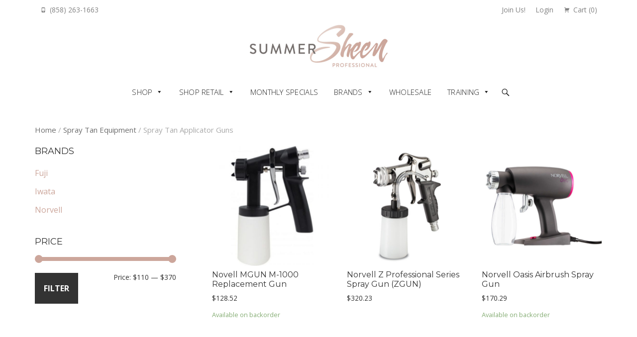

--- FILE ---
content_type: text/html; charset=UTF-8
request_url: https://www.summersheenpro.com/shop-category/spray-tan-equipment/spray-tan-applicator-guns/
body_size: 16084
content:
<!DOCTYPE html>
<html lang="en-US">
<head >
<meta charset="UTF-8" />
<meta name="viewport" content="width=device-width, initial-scale=1" />
<meta name='robots' content='index, follow, max-image-preview:large, max-snippet:-1, max-video-preview:-1' />
	<style>img:is([sizes="auto" i], [sizes^="auto," i]) { contain-intrinsic-size: 3000px 1500px }</style>
	
	<!-- This site is optimized with the Yoast SEO plugin v26.6 - https://yoast.com/wordpress/plugins/seo/ -->
	<title>Spray Tan Applicator Guns - Summer Sheen Pro</title>
	<link rel="canonical" href="https://www.summersheenpro.com/shop-category/spray-tan-equipment/spray-tan-applicator-guns/" />
	<meta property="og:locale" content="en_US" />
	<meta property="og:type" content="article" />
	<meta property="og:title" content="Spray Tan Applicator Guns - Summer Sheen Pro" />
	<meta property="og:url" content="https://www.summersheenpro.com/shop-category/spray-tan-equipment/spray-tan-applicator-guns/" />
	<meta property="og:site_name" content="Summer Sheen Pro" />
	<meta property="og:image" content="https://www.summersheenpro.com/wp-content/uploads/2018/02/summersheenpro.jpg" />
	<meta property="og:image:width" content="590" />
	<meta property="og:image:height" content="250" />
	<meta property="og:image:type" content="image/jpeg" />
	<meta name="twitter:card" content="summary_large_image" />
	<meta name="twitter:site" content="@SummerSheenTans" />
	<script type="application/ld+json" class="yoast-schema-graph">{"@context":"https://schema.org","@graph":[{"@type":"CollectionPage","@id":"https://www.summersheenpro.com/shop-category/spray-tan-equipment/spray-tan-applicator-guns/","url":"https://www.summersheenpro.com/shop-category/spray-tan-equipment/spray-tan-applicator-guns/","name":"Spray Tan Applicator Guns - Summer Sheen Pro","isPartOf":{"@id":"https://www.summersheenpro.com/#website"},"primaryImageOfPage":{"@id":"https://www.summersheenpro.com/shop-category/spray-tan-equipment/spray-tan-applicator-guns/#primaryimage"},"image":{"@id":"https://www.summersheenpro.com/shop-category/spray-tan-equipment/spray-tan-applicator-guns/#primaryimage"},"thumbnailUrl":"https://www.summersheenpro.com/wp-content/uploads/2017/04/MGUN.jpg","breadcrumb":{"@id":"https://www.summersheenpro.com/shop-category/spray-tan-equipment/spray-tan-applicator-guns/#breadcrumb"},"inLanguage":"en-US"},{"@type":"ImageObject","inLanguage":"en-US","@id":"https://www.summersheenpro.com/shop-category/spray-tan-equipment/spray-tan-applicator-guns/#primaryimage","url":"https://www.summersheenpro.com/wp-content/uploads/2017/04/MGUN.jpg","contentUrl":"https://www.summersheenpro.com/wp-content/uploads/2017/04/MGUN.jpg","width":600,"height":600,"caption":"Novell M-1000 Replacement Gun"},{"@type":"BreadcrumbList","@id":"https://www.summersheenpro.com/shop-category/spray-tan-equipment/spray-tan-applicator-guns/#breadcrumb","itemListElement":[{"@type":"ListItem","position":1,"name":"Home","item":"https://www.summersheenpro.com/"},{"@type":"ListItem","position":2,"name":"Spray Tan Equipment","item":"https://www.summersheenpro.com/shop-category/spray-tan-equipment/"},{"@type":"ListItem","position":3,"name":"Spray Tan Applicator Guns"}]},{"@type":"WebSite","@id":"https://www.summersheenpro.com/#website","url":"https://www.summersheenpro.com/","name":"Summer Sheen Pro","description":"Spray Tanning Products and Training","publisher":{"@id":"https://www.summersheenpro.com/#organization"},"potentialAction":[{"@type":"SearchAction","target":{"@type":"EntryPoint","urlTemplate":"https://www.summersheenpro.com/?s={search_term_string}"},"query-input":{"@type":"PropertyValueSpecification","valueRequired":true,"valueName":"search_term_string"}}],"inLanguage":"en-US"},{"@type":"Organization","@id":"https://www.summersheenpro.com/#organization","name":"Summer Sheen Pro","url":"https://www.summersheenpro.com/","logo":{"@type":"ImageObject","inLanguage":"en-US","@id":"https://www.summersheenpro.com/#/schema/logo/image/","url":"https://www.summersheenpro.com/wp-content/uploads/2017/05/ss-summersheen-graphic-logo.png","contentUrl":"https://www.summersheenpro.com/wp-content/uploads/2017/05/ss-summersheen-graphic-logo.png","width":600,"height":600,"caption":"Summer Sheen Pro"},"image":{"@id":"https://www.summersheenpro.com/#/schema/logo/image/"},"sameAs":["https://www.facebook.com/summersheenspraytan/","https://x.com/SummerSheenTans","https://www.instagram.com/summersheenpro/","https://www.pinterest.com/summersheen/"]}]}</script>
	<!-- / Yoast SEO plugin. -->


<link rel='dns-prefetch' href='//fonts.googleapis.com' />
<link rel="alternate" type="application/rss+xml" title="Summer Sheen Pro &raquo; Feed" href="https://www.summersheenpro.com/feed/" />
<link rel="alternate" type="application/rss+xml" title="Summer Sheen Pro &raquo; Comments Feed" href="https://www.summersheenpro.com/comments/feed/" />
<link rel="alternate" type="application/rss+xml" title="Summer Sheen Pro &raquo; Spray Tan Applicator Guns Category Feed" href="https://www.summersheenpro.com/shop-category/spray-tan-equipment/spray-tan-applicator-guns/feed/" />
<script>
window._wpemojiSettings = {"baseUrl":"https:\/\/s.w.org\/images\/core\/emoji\/16.0.1\/72x72\/","ext":".png","svgUrl":"https:\/\/s.w.org\/images\/core\/emoji\/16.0.1\/svg\/","svgExt":".svg","source":{"concatemoji":"https:\/\/www.summersheenpro.com\/wp-includes\/js\/wp-emoji-release.min.js?ver=6.8.3"}};
/*! This file is auto-generated */
!function(s,n){var o,i,e;function c(e){try{var t={supportTests:e,timestamp:(new Date).valueOf()};sessionStorage.setItem(o,JSON.stringify(t))}catch(e){}}function p(e,t,n){e.clearRect(0,0,e.canvas.width,e.canvas.height),e.fillText(t,0,0);var t=new Uint32Array(e.getImageData(0,0,e.canvas.width,e.canvas.height).data),a=(e.clearRect(0,0,e.canvas.width,e.canvas.height),e.fillText(n,0,0),new Uint32Array(e.getImageData(0,0,e.canvas.width,e.canvas.height).data));return t.every(function(e,t){return e===a[t]})}function u(e,t){e.clearRect(0,0,e.canvas.width,e.canvas.height),e.fillText(t,0,0);for(var n=e.getImageData(16,16,1,1),a=0;a<n.data.length;a++)if(0!==n.data[a])return!1;return!0}function f(e,t,n,a){switch(t){case"flag":return n(e,"\ud83c\udff3\ufe0f\u200d\u26a7\ufe0f","\ud83c\udff3\ufe0f\u200b\u26a7\ufe0f")?!1:!n(e,"\ud83c\udde8\ud83c\uddf6","\ud83c\udde8\u200b\ud83c\uddf6")&&!n(e,"\ud83c\udff4\udb40\udc67\udb40\udc62\udb40\udc65\udb40\udc6e\udb40\udc67\udb40\udc7f","\ud83c\udff4\u200b\udb40\udc67\u200b\udb40\udc62\u200b\udb40\udc65\u200b\udb40\udc6e\u200b\udb40\udc67\u200b\udb40\udc7f");case"emoji":return!a(e,"\ud83e\udedf")}return!1}function g(e,t,n,a){var r="undefined"!=typeof WorkerGlobalScope&&self instanceof WorkerGlobalScope?new OffscreenCanvas(300,150):s.createElement("canvas"),o=r.getContext("2d",{willReadFrequently:!0}),i=(o.textBaseline="top",o.font="600 32px Arial",{});return e.forEach(function(e){i[e]=t(o,e,n,a)}),i}function t(e){var t=s.createElement("script");t.src=e,t.defer=!0,s.head.appendChild(t)}"undefined"!=typeof Promise&&(o="wpEmojiSettingsSupports",i=["flag","emoji"],n.supports={everything:!0,everythingExceptFlag:!0},e=new Promise(function(e){s.addEventListener("DOMContentLoaded",e,{once:!0})}),new Promise(function(t){var n=function(){try{var e=JSON.parse(sessionStorage.getItem(o));if("object"==typeof e&&"number"==typeof e.timestamp&&(new Date).valueOf()<e.timestamp+604800&&"object"==typeof e.supportTests)return e.supportTests}catch(e){}return null}();if(!n){if("undefined"!=typeof Worker&&"undefined"!=typeof OffscreenCanvas&&"undefined"!=typeof URL&&URL.createObjectURL&&"undefined"!=typeof Blob)try{var e="postMessage("+g.toString()+"("+[JSON.stringify(i),f.toString(),p.toString(),u.toString()].join(",")+"));",a=new Blob([e],{type:"text/javascript"}),r=new Worker(URL.createObjectURL(a),{name:"wpTestEmojiSupports"});return void(r.onmessage=function(e){c(n=e.data),r.terminate(),t(n)})}catch(e){}c(n=g(i,f,p,u))}t(n)}).then(function(e){for(var t in e)n.supports[t]=e[t],n.supports.everything=n.supports.everything&&n.supports[t],"flag"!==t&&(n.supports.everythingExceptFlag=n.supports.everythingExceptFlag&&n.supports[t]);n.supports.everythingExceptFlag=n.supports.everythingExceptFlag&&!n.supports.flag,n.DOMReady=!1,n.readyCallback=function(){n.DOMReady=!0}}).then(function(){return e}).then(function(){var e;n.supports.everything||(n.readyCallback(),(e=n.source||{}).concatemoji?t(e.concatemoji):e.wpemoji&&e.twemoji&&(t(e.twemoji),t(e.wpemoji)))}))}((window,document),window._wpemojiSettings);
</script>
<link rel='stylesheet' id='acfwf-wc-cart-block-integration-css' href='https://www.summersheenpro.com/wp-content/plugins/advanced-coupons-for-woocommerce-free/dist/assets/index-467dde24.css?ver=1765948970' type='text/css' media='all' />
<link rel='stylesheet' id='acfwf-wc-checkout-block-integration-css' href='https://www.summersheenpro.com/wp-content/plugins/advanced-coupons-for-woocommerce-free/dist/assets/index-2a7d8588.css?ver=1765948970' type='text/css' media='all' />
<link rel='stylesheet' id='summersheen-pro-css' href='https://www.summersheenpro.com/wp-content/themes/summersheenpro/style.css?ver=1.0.0' type='text/css' media='all' />
<style id='summersheen-pro-inline-css' type='text/css'>


		a,
		.entry-title a:focus,
		.entry-title a:hover,
		.genesis-nav-menu a:focus,
		.genesis-nav-menu a:hover,
		.genesis-nav-menu .current-menu-item > a,
		.genesis-nav-menu .sub-menu .current-menu-item > a:focus,
		.genesis-nav-menu .sub-menu .current-menu-item > a:hover,
		.menu-toggle:focus,
		.menu-toggle:hover,
		.sub-menu-toggle:focus,
		.sub-menu-toggle:hover {
			color: #cca69b;
		}

		

		button:focus,
		button:hover,
		input[type="button"]:focus,
		input[type="button"]:hover,
		input[type="reset"]:focus,
		input[type="reset"]:hover,
		input[type="submit"]:focus,
		input[type="submit"]:hover,
		input[type="reset"]:focus,
		input[type="reset"]:hover,
		input[type="submit"]:focus,
		input[type="submit"]:hover,
		.archive-pagination li a:focus,
		.archive-pagination li a:hover,
		.archive-pagination .active a,
		.button:focus,
		.button:hover,
		.sidebar .enews-widget input[type="submit"] {
			background-color: #cca69b;
			color: #ffffff;
		}
		
</style>
<style id='wp-emoji-styles-inline-css' type='text/css'>

	img.wp-smiley, img.emoji {
		display: inline !important;
		border: none !important;
		box-shadow: none !important;
		height: 1em !important;
		width: 1em !important;
		margin: 0 0.07em !important;
		vertical-align: -0.1em !important;
		background: none !important;
		padding: 0 !important;
	}
</style>
<link rel='stylesheet' id='wp-block-library-css' href='https://www.summersheenpro.com/wp-includes/css/dist/block-library/style.min.css?ver=6.8.3' type='text/css' media='all' />
<style id='classic-theme-styles-inline-css' type='text/css'>
/*! This file is auto-generated */
.wp-block-button__link{color:#fff;background-color:#32373c;border-radius:9999px;box-shadow:none;text-decoration:none;padding:calc(.667em + 2px) calc(1.333em + 2px);font-size:1.125em}.wp-block-file__button{background:#32373c;color:#fff;text-decoration:none}
</style>
<link rel='stylesheet' id='acfw-blocks-frontend-css' href='https://www.summersheenpro.com/wp-content/plugins/advanced-coupons-for-woocommerce-free/css/acfw-blocks-frontend.css?ver=4.7.0' type='text/css' media='all' />
<style id='global-styles-inline-css' type='text/css'>
:root{--wp--preset--aspect-ratio--square: 1;--wp--preset--aspect-ratio--4-3: 4/3;--wp--preset--aspect-ratio--3-4: 3/4;--wp--preset--aspect-ratio--3-2: 3/2;--wp--preset--aspect-ratio--2-3: 2/3;--wp--preset--aspect-ratio--16-9: 16/9;--wp--preset--aspect-ratio--9-16: 9/16;--wp--preset--color--black: #000000;--wp--preset--color--cyan-bluish-gray: #abb8c3;--wp--preset--color--white: #ffffff;--wp--preset--color--pale-pink: #f78da7;--wp--preset--color--vivid-red: #cf2e2e;--wp--preset--color--luminous-vivid-orange: #ff6900;--wp--preset--color--luminous-vivid-amber: #fcb900;--wp--preset--color--light-green-cyan: #7bdcb5;--wp--preset--color--vivid-green-cyan: #00d084;--wp--preset--color--pale-cyan-blue: #8ed1fc;--wp--preset--color--vivid-cyan-blue: #0693e3;--wp--preset--color--vivid-purple: #9b51e0;--wp--preset--gradient--vivid-cyan-blue-to-vivid-purple: linear-gradient(135deg,rgba(6,147,227,1) 0%,rgb(155,81,224) 100%);--wp--preset--gradient--light-green-cyan-to-vivid-green-cyan: linear-gradient(135deg,rgb(122,220,180) 0%,rgb(0,208,130) 100%);--wp--preset--gradient--luminous-vivid-amber-to-luminous-vivid-orange: linear-gradient(135deg,rgba(252,185,0,1) 0%,rgba(255,105,0,1) 100%);--wp--preset--gradient--luminous-vivid-orange-to-vivid-red: linear-gradient(135deg,rgba(255,105,0,1) 0%,rgb(207,46,46) 100%);--wp--preset--gradient--very-light-gray-to-cyan-bluish-gray: linear-gradient(135deg,rgb(238,238,238) 0%,rgb(169,184,195) 100%);--wp--preset--gradient--cool-to-warm-spectrum: linear-gradient(135deg,rgb(74,234,220) 0%,rgb(151,120,209) 20%,rgb(207,42,186) 40%,rgb(238,44,130) 60%,rgb(251,105,98) 80%,rgb(254,248,76) 100%);--wp--preset--gradient--blush-light-purple: linear-gradient(135deg,rgb(255,206,236) 0%,rgb(152,150,240) 100%);--wp--preset--gradient--blush-bordeaux: linear-gradient(135deg,rgb(254,205,165) 0%,rgb(254,45,45) 50%,rgb(107,0,62) 100%);--wp--preset--gradient--luminous-dusk: linear-gradient(135deg,rgb(255,203,112) 0%,rgb(199,81,192) 50%,rgb(65,88,208) 100%);--wp--preset--gradient--pale-ocean: linear-gradient(135deg,rgb(255,245,203) 0%,rgb(182,227,212) 50%,rgb(51,167,181) 100%);--wp--preset--gradient--electric-grass: linear-gradient(135deg,rgb(202,248,128) 0%,rgb(113,206,126) 100%);--wp--preset--gradient--midnight: linear-gradient(135deg,rgb(2,3,129) 0%,rgb(40,116,252) 100%);--wp--preset--font-size--small: 13px;--wp--preset--font-size--medium: 20px;--wp--preset--font-size--large: 36px;--wp--preset--font-size--x-large: 42px;--wp--preset--spacing--20: 0.44rem;--wp--preset--spacing--30: 0.67rem;--wp--preset--spacing--40: 1rem;--wp--preset--spacing--50: 1.5rem;--wp--preset--spacing--60: 2.25rem;--wp--preset--spacing--70: 3.38rem;--wp--preset--spacing--80: 5.06rem;--wp--preset--shadow--natural: 6px 6px 9px rgba(0, 0, 0, 0.2);--wp--preset--shadow--deep: 12px 12px 50px rgba(0, 0, 0, 0.4);--wp--preset--shadow--sharp: 6px 6px 0px rgba(0, 0, 0, 0.2);--wp--preset--shadow--outlined: 6px 6px 0px -3px rgba(255, 255, 255, 1), 6px 6px rgba(0, 0, 0, 1);--wp--preset--shadow--crisp: 6px 6px 0px rgba(0, 0, 0, 1);}:where(.is-layout-flex){gap: 0.5em;}:where(.is-layout-grid){gap: 0.5em;}body .is-layout-flex{display: flex;}.is-layout-flex{flex-wrap: wrap;align-items: center;}.is-layout-flex > :is(*, div){margin: 0;}body .is-layout-grid{display: grid;}.is-layout-grid > :is(*, div){margin: 0;}:where(.wp-block-columns.is-layout-flex){gap: 2em;}:where(.wp-block-columns.is-layout-grid){gap: 2em;}:where(.wp-block-post-template.is-layout-flex){gap: 1.25em;}:where(.wp-block-post-template.is-layout-grid){gap: 1.25em;}.has-black-color{color: var(--wp--preset--color--black) !important;}.has-cyan-bluish-gray-color{color: var(--wp--preset--color--cyan-bluish-gray) !important;}.has-white-color{color: var(--wp--preset--color--white) !important;}.has-pale-pink-color{color: var(--wp--preset--color--pale-pink) !important;}.has-vivid-red-color{color: var(--wp--preset--color--vivid-red) !important;}.has-luminous-vivid-orange-color{color: var(--wp--preset--color--luminous-vivid-orange) !important;}.has-luminous-vivid-amber-color{color: var(--wp--preset--color--luminous-vivid-amber) !important;}.has-light-green-cyan-color{color: var(--wp--preset--color--light-green-cyan) !important;}.has-vivid-green-cyan-color{color: var(--wp--preset--color--vivid-green-cyan) !important;}.has-pale-cyan-blue-color{color: var(--wp--preset--color--pale-cyan-blue) !important;}.has-vivid-cyan-blue-color{color: var(--wp--preset--color--vivid-cyan-blue) !important;}.has-vivid-purple-color{color: var(--wp--preset--color--vivid-purple) !important;}.has-black-background-color{background-color: var(--wp--preset--color--black) !important;}.has-cyan-bluish-gray-background-color{background-color: var(--wp--preset--color--cyan-bluish-gray) !important;}.has-white-background-color{background-color: var(--wp--preset--color--white) !important;}.has-pale-pink-background-color{background-color: var(--wp--preset--color--pale-pink) !important;}.has-vivid-red-background-color{background-color: var(--wp--preset--color--vivid-red) !important;}.has-luminous-vivid-orange-background-color{background-color: var(--wp--preset--color--luminous-vivid-orange) !important;}.has-luminous-vivid-amber-background-color{background-color: var(--wp--preset--color--luminous-vivid-amber) !important;}.has-light-green-cyan-background-color{background-color: var(--wp--preset--color--light-green-cyan) !important;}.has-vivid-green-cyan-background-color{background-color: var(--wp--preset--color--vivid-green-cyan) !important;}.has-pale-cyan-blue-background-color{background-color: var(--wp--preset--color--pale-cyan-blue) !important;}.has-vivid-cyan-blue-background-color{background-color: var(--wp--preset--color--vivid-cyan-blue) !important;}.has-vivid-purple-background-color{background-color: var(--wp--preset--color--vivid-purple) !important;}.has-black-border-color{border-color: var(--wp--preset--color--black) !important;}.has-cyan-bluish-gray-border-color{border-color: var(--wp--preset--color--cyan-bluish-gray) !important;}.has-white-border-color{border-color: var(--wp--preset--color--white) !important;}.has-pale-pink-border-color{border-color: var(--wp--preset--color--pale-pink) !important;}.has-vivid-red-border-color{border-color: var(--wp--preset--color--vivid-red) !important;}.has-luminous-vivid-orange-border-color{border-color: var(--wp--preset--color--luminous-vivid-orange) !important;}.has-luminous-vivid-amber-border-color{border-color: var(--wp--preset--color--luminous-vivid-amber) !important;}.has-light-green-cyan-border-color{border-color: var(--wp--preset--color--light-green-cyan) !important;}.has-vivid-green-cyan-border-color{border-color: var(--wp--preset--color--vivid-green-cyan) !important;}.has-pale-cyan-blue-border-color{border-color: var(--wp--preset--color--pale-cyan-blue) !important;}.has-vivid-cyan-blue-border-color{border-color: var(--wp--preset--color--vivid-cyan-blue) !important;}.has-vivid-purple-border-color{border-color: var(--wp--preset--color--vivid-purple) !important;}.has-vivid-cyan-blue-to-vivid-purple-gradient-background{background: var(--wp--preset--gradient--vivid-cyan-blue-to-vivid-purple) !important;}.has-light-green-cyan-to-vivid-green-cyan-gradient-background{background: var(--wp--preset--gradient--light-green-cyan-to-vivid-green-cyan) !important;}.has-luminous-vivid-amber-to-luminous-vivid-orange-gradient-background{background: var(--wp--preset--gradient--luminous-vivid-amber-to-luminous-vivid-orange) !important;}.has-luminous-vivid-orange-to-vivid-red-gradient-background{background: var(--wp--preset--gradient--luminous-vivid-orange-to-vivid-red) !important;}.has-very-light-gray-to-cyan-bluish-gray-gradient-background{background: var(--wp--preset--gradient--very-light-gray-to-cyan-bluish-gray) !important;}.has-cool-to-warm-spectrum-gradient-background{background: var(--wp--preset--gradient--cool-to-warm-spectrum) !important;}.has-blush-light-purple-gradient-background{background: var(--wp--preset--gradient--blush-light-purple) !important;}.has-blush-bordeaux-gradient-background{background: var(--wp--preset--gradient--blush-bordeaux) !important;}.has-luminous-dusk-gradient-background{background: var(--wp--preset--gradient--luminous-dusk) !important;}.has-pale-ocean-gradient-background{background: var(--wp--preset--gradient--pale-ocean) !important;}.has-electric-grass-gradient-background{background: var(--wp--preset--gradient--electric-grass) !important;}.has-midnight-gradient-background{background: var(--wp--preset--gradient--midnight) !important;}.has-small-font-size{font-size: var(--wp--preset--font-size--small) !important;}.has-medium-font-size{font-size: var(--wp--preset--font-size--medium) !important;}.has-large-font-size{font-size: var(--wp--preset--font-size--large) !important;}.has-x-large-font-size{font-size: var(--wp--preset--font-size--x-large) !important;}
:where(.wp-block-post-template.is-layout-flex){gap: 1.25em;}:where(.wp-block-post-template.is-layout-grid){gap: 1.25em;}
:where(.wp-block-columns.is-layout-flex){gap: 2em;}:where(.wp-block-columns.is-layout-grid){gap: 2em;}
:root :where(.wp-block-pullquote){font-size: 1.5em;line-height: 1.6;}
</style>
<link rel='stylesheet' id='pac-styles-css' href='https://www.summersheenpro.com/wp-content/plugins/woocommerce-product-archive-customiser/assets/css/pac.css?ver=6.8.3' type='text/css' media='all' />
<link rel='stylesheet' id='pac-layout-styles-css' href='https://www.summersheenpro.com/wp-content/plugins/woocommerce-product-archive-customiser/assets/css/layout.css?ver=6.8.3' type='text/css' media='only screen and (min-width: 1200px)' />
<link rel='stylesheet' id='woocommerce-layout-css' href='https://www.summersheenpro.com/wp-content/plugins/woocommerce/assets/css/woocommerce-layout.css?ver=10.4.3' type='text/css' media='all' />
<link rel='stylesheet' id='woocommerce-smallscreen-css' href='https://www.summersheenpro.com/wp-content/plugins/woocommerce/assets/css/woocommerce-smallscreen.css?ver=10.4.3' type='text/css' media='only screen and (max-width: 1200px)' />
<link rel='stylesheet' id='woocommerce-general-css' href='https://www.summersheenpro.com/wp-content/plugins/woocommerce/assets/css/woocommerce.css?ver=10.4.3' type='text/css' media='all' />
<link rel='stylesheet' id='summersheen-pro-woocommerce-styles-css' href='https://www.summersheenpro.com/wp-content/themes/summersheenpro/lib/woocommerce/summersheen-pro-woocommerce.css?ver=1.0.0' type='text/css' media='screen' />
<style id='summersheen-pro-woocommerce-styles-inline-css' type='text/css'>


		.woocommerce div.product p.price,
		.woocommerce div.product span.price,
		.woocommerce div.product .woocommerce-tabs ul.tabs li a:hover,
		.woocommerce div.product .woocommerce-tabs ul.tabs li a:focus,
		.woocommerce ul.products li.product h3:hover,
		.woocommerce ul.products li.product .price,
		.woocommerce .woocommerce-breadcrumb a:hover,
		.woocommerce .woocommerce-breadcrumb a:focus,
		.woocommerce .widget_layered_nav ul li.chosen a::before,
		.woocommerce .widget_layered_nav_filters ul li a::before,
		.woocommerce .widget_rating_filter ul li.chosen a::before {
			color: #cca69b;
		}

	
		.woocommerce a.button:hover,
		.woocommerce a.button:focus,
		.woocommerce a.button.alt:hover,
		.woocommerce a.button.alt:focus,
		.woocommerce button.button:hover,
		.woocommerce button.button:focus,
		.woocommerce button.button.alt:hover,
		.woocommerce button.button.alt:focus,
		.woocommerce input.button:hover,
		.woocommerce input.button:focus,
		.woocommerce input.button.alt:hover,
		.woocommerce input.button.alt:focus,
		.woocommerce input[type="submit"]:hover,
		.woocommerce input[type="submit"]:focus,
		.woocommerce span.onsale,
		.woocommerce #respond input#submit:hover,
		.woocommerce #respond input#submit:focus,
		.woocommerce #respond input#submit.alt:hover,
		.woocommerce #respond input#submit.alt:focus,
		.woocommerce.widget_price_filter .ui-slider .ui-slider-handle,
		.woocommerce.widget_price_filter .ui-slider .ui-slider-range {
			background-color: #cca69b;
			color: #ffffff;
		}

		.woocommerce-error,
		.woocommerce-info,
		.woocommerce-message {
			border-top-color: #cca69b;
		}

		.woocommerce-error::before,
		.woocommerce-info::before,
		.woocommerce-message::before {
			color: #cca69b;
		}

	
</style>
<style id='woocommerce-inline-inline-css' type='text/css'>
.woocommerce form .form-row .required { visibility: visible; }
</style>
<link rel='stylesheet' id='wp-components-css' href='https://www.summersheenpro.com/wp-includes/css/dist/components/style.min.css?ver=6.8.3' type='text/css' media='all' />
<link rel='stylesheet' id='godaddy-styles-css' href='https://www.summersheenpro.com/wp-content/mu-plugins/vendor/wpex/godaddy-launch/includes/Dependencies/GoDaddy/Styles/build/latest.css?ver=2.0.2' type='text/css' media='all' />
<link rel='stylesheet' id='megamenu-css' href='https://www.summersheenpro.com/wp-content/uploads/maxmegamenu/style.css?ver=4c1fd9' type='text/css' media='all' />
<link rel='stylesheet' id='dashicons-css' href='https://www.summersheenpro.com/wp-includes/css/dashicons.min.css?ver=6.8.3' type='text/css' media='all' />
<link rel='stylesheet' id='megamenu-google-fonts-css' href='//fonts.googleapis.com/css?family=Open+Sans%3A400%2C700&#038;ver=6.8.3' type='text/css' media='all' />
<link rel='stylesheet' id='megamenu-fontawesome-css' href='https://www.summersheenpro.com/wp-content/plugins/megamenu-pro/icons/fontawesome/css/font-awesome.min.css?ver=1.6.2.1' type='text/css' media='all' />
<link rel='stylesheet' id='megamenu-genericons-css' href='https://www.summersheenpro.com/wp-content/plugins/megamenu-pro/icons/genericons/genericons/genericons.css?ver=1.6.2.1' type='text/css' media='all' />
<link rel='stylesheet' id='testimonial-rotator-style-css' href='https://www.summersheenpro.com/wp-content/plugins/testimonial-rotator/testimonial-rotator-style.css?ver=6.8.3' type='text/css' media='all' />
<style id='testimonial-rotator-style-inline-css' type='text/css'>
.testimonial_rotator.template-longform .testimonial_rotator_img,
.testimonial_rotator.template-longform .testimonial_rotator_img img {
width: 100px;
height: 100px;
}

.testimonial_rotator.template-longform .testimonial_rotator_author_info p {
    line-height: 1.6em;
}

.testimonial_rotator_nav .fa {
    font-size: 30px;
    font-size: 3rem;
}

.text.testimonial_rotator_description {
    margin: 0 16px;
}
</style>
<link rel='stylesheet' id='summersheen-pro-fonts-css' href='//fonts.googleapis.com/css?family=Montserrat%7COpen+Sans%3A300%2C400%2C600&#038;ver=1.0.0' type='text/css' media='all' />
<link rel='stylesheet' id='simple-social-icons-font-css' href='https://www.summersheenpro.com/wp-content/plugins/simple-social-icons/css/style.css?ver=4.0.0' type='text/css' media='all' />
<link rel='stylesheet' id='subscribe-forms-css-css' href='https://www.summersheenpro.com/wp-content/plugins/easy-social-share-buttons3/assets/modules/subscribe-forms.min.css?ver=10.8' type='text/css' media='all' />
<link rel='stylesheet' id='click2tweet-css-css' href='https://www.summersheenpro.com/wp-content/plugins/easy-social-share-buttons3/assets/modules/click-to-tweet.min.css?ver=10.8' type='text/css' media='all' />
<link rel='stylesheet' id='easy-social-share-buttons-css' href='https://www.summersheenpro.com/wp-content/plugins/easy-social-share-buttons3/assets/css/easy-social-share-buttons.min.css?ver=10.8' type='text/css' media='all' />
<style id='easy-social-share-buttons-inline-css' type='text/css'>
.essb_links .essb_link_mastodon { --essb-network: #6364ff;}
</style>
<link rel='stylesheet' id='select2-css' href='https://www.summersheenpro.com/wp-content/plugins/woocommerce/assets/css/select2.css?ver=10.4.3' type='text/css' media='all' />
<link rel='stylesheet' id='wwlc_RegistrationForm_css-css' href='https://www.summersheenpro.com/wp-content/plugins/woocommerce-wholesale-lead-capture/css/RegistrationForm.css?ver=2.0.2.1' type='text/css' media='all' />
<script src="https://www.summersheenpro.com/wp-includes/js/jquery/jquery.min.js?ver=3.7.1" id="jquery-core-js"></script>
<script src="https://www.summersheenpro.com/wp-includes/js/jquery/jquery-migrate.min.js?ver=3.4.1" id="jquery-migrate-js"></script>
<script src="https://www.summersheenpro.com/wp-content/plugins/woocommerce/assets/js/jquery-blockui/jquery.blockUI.min.js?ver=2.7.0-wc.10.4.3" id="wc-jquery-blockui-js" defer data-wp-strategy="defer"></script>
<script src="https://www.summersheenpro.com/wp-content/plugins/woocommerce/assets/js/js-cookie/js.cookie.min.js?ver=2.1.4-wc.10.4.3" id="wc-js-cookie-js" defer data-wp-strategy="defer"></script>
<script id="woocommerce-js-extra">
var woocommerce_params = {"ajax_url":"\/wp-admin\/admin-ajax.php","wc_ajax_url":"\/?wc-ajax=%%endpoint%%","i18n_password_show":"Show password","i18n_password_hide":"Hide password"};
</script>
<script src="https://www.summersheenpro.com/wp-content/plugins/woocommerce/assets/js/frontend/woocommerce.min.js?ver=10.4.3" id="woocommerce-js" defer data-wp-strategy="defer"></script>
<script src="https://www.summersheenpro.com/wp-content/plugins/testimonial-rotator/js/jquery.cycletwo.js?ver=6.8.3" id="cycletwo-js"></script>
<script src="https://www.summersheenpro.com/wp-content/plugins/testimonial-rotator/js/jquery.cycletwo.addons.js?ver=6.8.3" id="cycletwo-addons-js"></script>
<link rel="https://api.w.org/" href="https://www.summersheenpro.com/wp-json/" /><link rel="alternate" title="JSON" type="application/json" href="https://www.summersheenpro.com/wp-json/wp/v2/product_cat/180" /><link rel="EditURI" type="application/rsd+xml" title="RSD" href="https://www.summersheenpro.com/xmlrpc.php?rsd" />
<meta name="wwp" content="yes" /><link rel="pingback" href="https://www.summersheenpro.com/xmlrpc.php" />
<style type="text/css">.site-title a { background: url(https://www.summersheenpro.com/wp-content/uploads/2018/02/summersheenpro.jpg) no-repeat !important; }</style>
	<noscript><style>.woocommerce-product-gallery{ opacity: 1 !important; }</style></noscript>
	<style type="text/css" id="custom-background-css">
body.custom-background { background-color: #ffffff; }
</style>
	<link rel="modulepreload" href="https://www.summersheenpro.com/wp-content/plugins/advanced-coupons-for-woocommerce-free/dist/common/NoticesPlugin.4b31c3cc.js"  /><link rel="modulepreload" href="https://www.summersheenpro.com/wp-content/plugins/advanced-coupons-for-woocommerce-free/dist/common/NoticesPlugin.4b31c3cc.js"  /><link rel="icon" href="https://www.summersheenpro.com/wp-content/uploads/2018/02/cropped-summersheenpro-favicon-32x32.png" sizes="32x32" />
<link rel="icon" href="https://www.summersheenpro.com/wp-content/uploads/2018/02/cropped-summersheenpro-favicon-192x192.png" sizes="192x192" />
<link rel="apple-touch-icon" href="https://www.summersheenpro.com/wp-content/uploads/2018/02/cropped-summersheenpro-favicon-180x180.png" />
<meta name="msapplication-TileImage" content="https://www.summersheenpro.com/wp-content/uploads/2018/02/cropped-summersheenpro-favicon-270x270.png" />
		<style type="text/css" id="wp-custom-css">
			/*
You can add your own CSS here.

Click the help icon above to learn more.
*/

.entry-title {
    font-size: 28px;
    font-size: 2.8rem;
    text-align: center;
}

.woocommerce-product-rating {
    text-align: center;
}

.woocommerce .woocommerce-product-rating .star-rating {
    float: none;
    display: inline-block;
    color: #e6ba55;
}

.woocommerce div.product p.price {
    color: #000;
    text-align: center;
    font-weight: bold;
}

.summary tbody {
    border-bottom-width: 0;
}

.woocommerce-variation {
    text-align: center;
}

.woocommerce-variation-add-to-cart {
    text-align: center;
}

.woocommerce div.product form.cart div.quantity, .woocommerce div.product form.cart .button {
    float: none;
    display: inline-block;
}

.woocommerce div.product form.cart {
    padding-bottom: 2em;
    border-bottom: 1px solid #ccc;
}

body > div {
    font-size: 16px;
    font-size: 1.6rem;
}

.woocommerce div.product form.cart .button {
    vertical-align: top;
}

.woocommerce div.product form.cart .variations td.label {
    text-align: right;
}

.woocommerce input.button, .woocommerce .button {
	margin: 8px 8px 8px 0;
}

/* overwrite apple pay stylesheet */

.single-product div.product form.cart .quantity {
	width: auto;
}

.single-product div.product form.cart .quantity input {
	width: 70px;
}

.single-product div.product form.cart .quantity~.button {
	width: auto;
}

/* add margins to buttons on Orders page */

.woocommerce-orders .woocommerce-button.button {
    margin: 8px;
}

/* fix error and animation for shop as customer plugin */
.cxsac-switched-bar-holder {
    -webkit-animation: none;
}

.cxsac-switched-bar-main-text .avatar {
    float: none;
}

/* remove broken pay now button from 'shop as customer' plugin */
.cxsac-frontend .cxsac-button-block input#cxsac_checkout_action_pay_now {
    display: none !important;
}

/* align login form on my account page */
.woocommerce-account .entry-content .woocommerce h2 {
    text-align: center;
}

/* change how my-account menu is displayed under 600px */
@media only screen and (max-width: 600px) {
    .woocommerce-account .woocommerce-MyAccount-navigation ul li {
        display: block;
        margin: 12px 0;
    }
}

/* remove 'log in' and 'lost password' links from wholesale registration form */

#wwlc-registration-form a#log-in, #wwlc-registration-form a#lost-password, #wwlc-login-form .register_link {
    display: none;
}

.ssp-wholesale-form .fl-tabs-label {
    width: 50%;
    text-align: center;
    text-transform: uppercase;
}

@media (max-width: 768px) {
    .ssp-wholesale-form .fl-tabs-label {
        width: 100%;
    }    
}


/* style the wholesale registration form */

.ssp-wholesale-form, .width800 {
    max-width: 800px;
    margin: auto;
}

.ssp-wholesale-form .fl-tabs-label.fl-tab-active {
    font-weight: bold;
}

.ssp-wholesale-form p {
    max-width: 600px;
    margin-left: auto;
    margin-right: auto;
}

.ssp-wholesale-form #wwlc-registration-form, #wwlc-login-form, .woocommerce form.login {
    max-width: 600px;
    margin: auto;
}

.ssp-wholesale-form .fl-tabs-panel-content {
    margin-top: 20px;
}

#wwlc-logout {
    text-align: center;
    padding: 64px 24px;
}

/* Woocommerce store notice */

.woocommerce-store-notice, p.demo_store, .admin-bar p.demo_store {
	position: relative;
	top: 0;
	padding: 1em;
	font-size: 0.8em;
}

.woocommerce-store-notice__dismiss-link {
	padding: 0 1em;
}
		</style>
		<style type="text/css">/** Mega Menu CSS: fs **/</style>
</head>
<body class="archive tax-product_cat term-spray-tan-applicator-guns term-180 custom-background wp-theme-genesis wp-child-theme-summersheenpro theme-genesis wc-pac-hide-sale-flash wc-pac-hide-product-count wc-pac-hide-product-sorting wc-pac-hide-add-to-cart woocommerce woocommerce-page woocommerce-no-js mega-menu-secondary mega-menu-primary custom-header header-image header-full-width sidebar-content genesis-breadcrumbs-visible genesis-footer-widgets-visible essb-10.8 product-columns-3"><div class="site-container"><ul class="genesis-skip-link"><li><a href="#genesis-nav-primary" class="screen-reader-shortcut"> Skip to primary navigation</a></li><li><a href="#genesis-content" class="screen-reader-shortcut"> Skip to main content</a></li><li><a href="#genesis-sidebar-primary" class="screen-reader-shortcut"> Skip to primary sidebar</a></li><li><a href="#genesis-footer-widgets" class="screen-reader-shortcut"> Skip to footer</a></li></ul><nav class="nav-secondary" aria-label="Secondary"><div class="wrap"><div id="mega-menu-wrap-secondary" class="mega-menu-wrap"><div class="mega-menu-toggle"><div class="mega-toggle-blocks-left"><div class='mega-toggle-block mega-icon-block mega-toggle-block-1' id='mega-toggle-block-1'><a class="mega-icon" href="/my-account/"></a></div><div class='mega-toggle-block mega-html-block mega-toggle-block-2' id='mega-toggle-block-2'><a href="/my-account">Account</a></div></div><div class="mega-toggle-blocks-center"></div><div class="mega-toggle-blocks-right"><div class='mega-toggle-block mega-html-block mega-toggle-block-3' id='mega-toggle-block-3'><a href="/cart">Cart</a></div><div class='mega-toggle-block mega-icon-block mega-toggle-block-4' id='mega-toggle-block-4'><a class="mega-icon" href="/cart/"></a></div></div></div><ul id="mega-menu-secondary" class="mega-menu max-mega-menu mega-menu-horizontal mega-no-js" data-event="hover_intent" data-effect="fade_up" data-effect-speed="200" data-effect-mobile="disabled" data-effect-speed-mobile="0" data-mobile-force-width="false" data-second-click="go" data-document-click="collapse" data-vertical-behaviour="standard" data-breakpoint="600" data-unbind="true" data-mobile-state="collapse_all" data-mobile-direction="vertical" data-hover-intent-timeout="300" data-hover-intent-interval="100"><li class="mega-menu-item mega-menu-item-type-custom mega-menu-item-object-custom mega-menu-megamenu mega-align-bottom-left mega-menu-megamenu mega-has-icon mega-icon-left mega-item-align-float-left mega-hide-on-mobile mega-menu-item-1480" id="mega-menu-item-1480"><a class="genericon-phone mega-menu-link" href="tel:18582631663" tabindex="0">(858) 263-1663</a></li><li class="mega-alignright mega-menu-item mega-menu-item-type-post_type mega-menu-item-object-page mega-align-bottom-left mega-menu-flyout mega-has-icon mega-icon-left mega-menu-item-3172" id="mega-menu-item-3172"><a class="genericon-cart mega-menu-link" href="https://www.summersheenpro.com/cart/" tabindex="0">Cart (<span class='mega-menu-woo-cart-count'>0</span>)</a></li><li class="mega-alignright mega-mobile-alignleft mega-menu-item mega-menu-item-type-post_type mega-menu-item-object-page mega-align-bottom-left mega-menu-flyout mega-menu-item-5675" id="mega-menu-item-5675"><a class="mega-menu-link" href="https://www.summersheenpro.com/login/" tabindex="0">Login</a></li><li class="mega-alignright mega-mobile-alignleft mega-menu-item mega-menu-item-type-post_type mega-menu-item-object-page mega-align-bottom-left mega-menu-flyout mega-menu-item-5676" id="mega-menu-item-5676"><a class="mega-menu-link" href="https://www.summersheenpro.com/wholesale/" tabindex="0">Join Us!</a></li></ul></div></div></nav><header class="site-header"><div class="wrap"><div class="title-area"><p class="site-title"><a href="https://www.summersheenpro.com/">Summer Sheen Pro</a></p><p class="site-description">Spray Tanning Products and Training</p></div></div></header><nav class="nav-primary" aria-label="Main" id="genesis-nav-primary"><div class="wrap"><div id="mega-menu-wrap-primary" class="mega-menu-wrap"><div class="mega-menu-toggle"><div class="mega-toggle-blocks-left"></div><div class="mega-toggle-blocks-center"><div class='mega-toggle-block mega-menu-toggle-block mega-toggle-block-1' id='mega-toggle-block-1' tabindex='0'><span class='mega-toggle-label' role='button' aria-expanded='false'><span class='mega-toggle-label-closed'>MENU</span><span class='mega-toggle-label-open'>CLOSE</span></span></div></div><div class="mega-toggle-blocks-right"></div></div><ul id="mega-menu-primary" class="mega-menu max-mega-menu mega-menu-horizontal mega-no-js" data-event="hover_intent" data-effect="disabled" data-effect-speed="200" data-effect-mobile="disabled" data-effect-speed-mobile="0" data-panel-width="body" data-panel-inner-width=".site-header .wrap" data-mobile-force-width="false" data-second-click="go" data-document-click="collapse" data-vertical-behaviour="standard" data-breakpoint="700" data-unbind="true" data-mobile-state="collapse_all" data-mobile-direction="vertical" data-hover-intent-timeout="300" data-hover-intent-interval="100"><li class="mega-menu-item mega-menu-item-type-post_type mega-menu-item-object-page mega-current-menu-ancestor mega-current_page_ancestor mega-menu-item-has-children mega-menu-megamenu mega-align-bottom-left mega-menu-megamenu mega-menu-item-3104" id="mega-menu-item-3104"><a class="mega-menu-link" href="https://www.summersheenpro.com/shop/" aria-expanded="false" tabindex="0">Shop<span class="mega-indicator" aria-hidden="true"></span></a>
<ul class="mega-sub-menu">
<li class="mega-menu-item mega-menu-item-type-taxonomy mega-menu-item-object-product_cat mega-menu-item-has-children mega-menu-column-standard mega-menu-columns-1-of-3 mega-menu-item-3108" style="--columns:3; --span:1" id="mega-menu-item-3108"><a class="mega-menu-link" href="https://www.summersheenpro.com/shop-category/spray-tan-solutions/">Solutions<span class="mega-indicator" aria-hidden="true"></span></a>
	<ul class="mega-sub-menu">
<li class="mega-menu-item mega-menu-item-type-taxonomy mega-menu-item-object-product_cat mega-menu-item-3109" id="mega-menu-item-3109"><a class="mega-menu-link" href="https://www.summersheenpro.com/shop-category/spray-tan-solutions/handheld-sunless-spray-tan-solutions/">Handheld Sunless Spray Tanning Solutions</a></li>	</ul>
</li><li class="mega-menu-item mega-menu-item-type-taxonomy mega-menu-item-object-product_cat mega-current-product_cat-ancestor mega-current-menu-ancestor mega-current-menu-parent mega-current-product_cat-parent mega-menu-item-has-children mega-menu-column-standard mega-menu-columns-1-of-3 mega-menu-item-3106" style="--columns:3; --span:1" id="mega-menu-item-3106"><a class="mega-menu-link" href="https://www.summersheenpro.com/shop-category/spray-tan-equipment/">Spray Tan Equipment<span class="mega-indicator" aria-hidden="true"></span></a>
	<ul class="mega-sub-menu">
<li class="mega-menu-item mega-menu-item-type-taxonomy mega-menu-item-object-product_cat mega-menu-item-3113" id="mega-menu-item-3113"><a class="mega-menu-link" href="https://www.summersheenpro.com/shop-category/spray-tan-equipment/hvlp-spray-tanning-systems/">HVLP Spray Tanning Systems</a></li><li class="mega-menu-item mega-menu-item-type-taxonomy mega-menu-item-object-product_cat mega-current-menu-item mega-menu-item-3114" id="mega-menu-item-3114"><a class="mega-menu-link" href="https://www.summersheenpro.com/shop-category/spray-tan-equipment/spray-tan-applicator-guns/" aria-current="page">Spray Tan Applicator Guns</a></li><li class="mega-menu-item mega-menu-item-type-taxonomy mega-menu-item-object-product_cat mega-menu-item-3112" id="mega-menu-item-3112"><a class="mega-menu-link" href="https://www.summersheenpro.com/shop-category/spray-tan-equipment/spray-tanning-kits/">Spray Tanning Kits</a></li><li class="mega-menu-item mega-menu-item-type-taxonomy mega-menu-item-object-product_cat mega-menu-item-3115" id="mega-menu-item-3115"><a class="mega-menu-link" href="https://www.summersheenpro.com/shop-category/spray-tan-equipment/spray-tan-booths/">Booths</a></li><li class="mega-menu-item mega-menu-item-type-taxonomy mega-menu-item-object-product_cat mega-menu-item-3116" id="mega-menu-item-3116"><a class="mega-menu-link" href="https://www.summersheenpro.com/shop-category/spray-tan-equipment/spray-tan-equipment-parts-accessories/">Parts &amp; Accessories</a></li>	</ul>
</li><li class="mega-menu-item mega-menu-item-type-taxonomy mega-menu-item-object-product_cat mega-menu-item-has-children mega-menu-column-standard mega-menu-columns-1-of-3 mega-menu-item-3107" style="--columns:3; --span:1" id="mega-menu-item-3107"><a class="mega-menu-link" href="https://www.summersheenpro.com/shop-category/spray-tan-salon-supplies/">Salon Supplies<span class="mega-indicator" aria-hidden="true"></span></a>
	<ul class="mega-sub-menu">
<li class="mega-menu-item mega-menu-item-type-taxonomy mega-menu-item-object-product_cat mega-menu-item-3117" id="mega-menu-item-3117"><a class="mega-menu-link" href="https://www.summersheenpro.com/shop-category/spray-tan-salon-supplies/sunless-professional-support-products/">Sunless Professional Support Products</a></li><li class="mega-menu-item mega-menu-item-type-taxonomy mega-menu-item-object-product_cat mega-menu-item-3118" id="mega-menu-item-3118"><a class="mega-menu-link" href="https://www.summersheenpro.com/shop-category/spray-tan-salon-supplies/disposable-items/">Disposable Items</a></li><li class="mega-menu-item mega-menu-item-type-taxonomy mega-menu-item-object-product_cat mega-menu-item-3120" id="mega-menu-item-3120"><a class="mega-menu-link" href="https://www.summersheenpro.com/shop-category/spray-tan-salon-supplies/marketing-materials/">Marketing Materials</a></li>	</ul>
</li></ul>
</li><li class="mega-menu-item mega-menu-item-type-taxonomy mega-menu-item-object-product_cat mega-menu-item-has-children mega-menu-megamenu mega-align-bottom-left mega-menu-megamenu mega-menu-item-3136" id="mega-menu-item-3136"><a class="mega-menu-link" href="https://www.summersheenpro.com/shop-category/sunless-retail-products/" aria-expanded="false" tabindex="0">Shop Retail<span class="mega-indicator" aria-hidden="true"></span></a>
<ul class="mega-sub-menu">
<li class="mega-menu-item mega-menu-item-type-taxonomy mega-menu-item-object-product_cat mega-menu-item-has-children mega-menu-column-standard mega-menu-columns-1-of-3 mega-menu-item-3151" style="--columns:3; --span:1" id="mega-menu-item-3151"><a class="mega-menu-link" href="https://www.summersheenpro.com/shop-category/sunless-retail-products/pre-post-sunless-tan-products/">Pre & Post Sunless Tan<span class="mega-indicator" aria-hidden="true"></span></a>
	<ul class="mega-sub-menu">
<li class="mega-menu-item mega-menu-item-type-taxonomy mega-menu-item-object-product_cat mega-menu-item-3152" id="mega-menu-item-3152"><a class="mega-menu-link" href="https://www.summersheenpro.com/shop-category/sunless-retail-products/pre-post-sunless-tan-products/pre-sunless-tan-products/">Pre-Sunless Tan Products</a></li><li class="mega-menu-item mega-menu-item-type-taxonomy mega-menu-item-object-product_cat mega-menu-item-3143" id="mega-menu-item-3143"><a class="mega-menu-link" href="https://www.summersheenpro.com/shop-category/sunless-retail-products/pre-post-sunless-tan-products/post-sunless-tan-products/">Post-Sunless Tan Products</a></li>	</ul>
</li><li class="mega-menu-item mega-menu-item-type-taxonomy mega-menu-item-object-product_cat mega-menu-item-has-children mega-menu-column-standard mega-menu-columns-1-of-3 mega-menu-item-3138" style="--columns:3; --span:1" id="mega-menu-item-3138"><a class="mega-menu-link" href="https://www.summersheenpro.com/shop-category/sunless-retail-products/self-tanning-products/">Self-Tanning<span class="mega-indicator" aria-hidden="true"></span></a>
	<ul class="mega-sub-menu">
<li class="mega-menu-item mega-menu-item-type-taxonomy mega-menu-item-object-product_cat mega-menu-item-3142" id="mega-menu-item-3142"><a class="mega-menu-link" href="https://www.summersheenpro.com/shop-category/sunless-retail-products/self-tanning-products/self-tanning-spray/">Spray</a></li><li class="mega-menu-item mega-menu-item-type-taxonomy mega-menu-item-object-product_cat mega-menu-item-8583" id="mega-menu-item-8583"><a class="mega-menu-link" href="https://www.summersheenpro.com/shop-category/sunless-retail-products/self-tanning-products/self-tanning-lotion/">Lotion</a></li><li class="mega-menu-item mega-menu-item-type-taxonomy mega-menu-item-object-product_cat mega-menu-item-3141" id="mega-menu-item-3141"><a class="mega-menu-link" href="https://www.summersheenpro.com/shop-category/sunless-retail-products/self-tanning-products/self-tanning-mousse/">Mousse</a></li><li class="mega-menu-item mega-menu-item-type-taxonomy mega-menu-item-object-product_cat mega-menu-item-3139" id="mega-menu-item-3139"><a class="mega-menu-link" href="https://www.summersheenpro.com/shop-category/sunless-retail-products/self-tanning-products/competition-self-tanning-products/">Competition</a></li>	</ul>
</li><li class="mega-menu-item mega-menu-item-type-custom mega-menu-item-object-custom mega-menu-item-has-children mega-menu-column-standard mega-menu-columns-1-of-3 mega-menu-item-3157" style="--columns:3; --span:1" id="mega-menu-item-3157"><a class="mega-menu-link" href="#">Kits & Collections<span class="mega-indicator" aria-hidden="true"></span></a>
	<ul class="mega-sub-menu">
<li class="mega-menu-item mega-menu-item-type-taxonomy mega-menu-item-object-product_tag mega-menu-item-5375" id="mega-menu-item-5375"><a class="mega-menu-link" href="https://www.summersheenpro.com/shop-tag/monthly-specials/">Monthly Specials</a></li><li class="mega-menu-item mega-menu-item-type-taxonomy mega-menu-item-object-product_cat mega-menu-item-3137" id="mega-menu-item-3137"><a class="mega-menu-link" href="https://www.summersheenpro.com/shop-category/sunless-retail-products/self-tanning-sunless-kits/">Sunless Kits</a></li><li class="mega-menu-item mega-menu-item-type-taxonomy mega-menu-item-object-product_tag mega-menu-item-3468" id="mega-menu-item-3468"><a class="mega-menu-link" href="https://www.summersheenpro.com/shop-tag/norvell-ultra-vivid-collection/">Norvell Ultra Vivid Collection</a></li><li class="mega-menu-item mega-menu-item-type-taxonomy mega-menu-item-object-product_cat mega-menu-item-6205" id="mega-menu-item-6205"><a class="mega-menu-link" href="https://www.summersheenpro.com/shop-category/gifts/">Gifts</a></li>	</ul>
</li></ul>
</li><li class="mega-menu-item mega-menu-item-type-taxonomy mega-menu-item-object-product_tag mega-align-bottom-left mega-menu-flyout mega-menu-item-7189" id="mega-menu-item-7189"><a class="mega-menu-link" href="https://www.summersheenpro.com/shop-tag/monthly-specials/" tabindex="0">Monthly Specials</a></li><li class="mega-menu-item mega-menu-item-type-post_type mega-menu-item-object-page mega-menu-item-has-children mega-align-bottom-left mega-menu-flyout mega-menu-item-3351" id="mega-menu-item-3351"><a class="mega-menu-link" href="https://www.summersheenpro.com/shop/" aria-expanded="false" tabindex="0">Brands<span class="mega-indicator" aria-hidden="true"></span></a>
<ul class="mega-sub-menu">
<li class="mega-menu-item mega-menu-item-type-taxonomy mega-menu-item-object-pa_brand mega-menu-item-4926" id="mega-menu-item-4926"><a class="mega-menu-link" href="https://www.summersheenpro.com/brand/dermasuri/">Dermasuri</a></li><li class="mega-menu-item mega-menu-item-type-taxonomy mega-menu-item-object-pa_brand mega-menu-item-5755" id="mega-menu-item-5755"><a class="mega-menu-link" href="https://www.summersheenpro.com/brand/fit-bodywrap/">FIT Bodywrap</a></li><li class="mega-menu-item mega-menu-item-type-taxonomy mega-menu-item-object-pa_brand mega-menu-item-4927" id="mega-menu-item-4927"><a class="mega-menu-link" href="https://www.summersheenpro.com/brand/fuji/">Fuji</a></li><li class="mega-menu-item mega-menu-item-type-taxonomy mega-menu-item-object-pa_brand mega-menu-item-4928" id="mega-menu-item-4928"><a class="mega-menu-link" href="https://www.summersheenpro.com/brand/iwata/">Iwata</a></li><li class="mega-menu-item mega-menu-item-type-taxonomy mega-menu-item-object-pa_brand mega-menu-item-4925" id="mega-menu-item-4925"><a class="mega-menu-link" href="https://www.summersheenpro.com/brand/norvell/">Norvell</a></li></ul>
</li><li class="mega-menu-item mega-menu-item-type-post_type mega-menu-item-object-page mega-align-bottom-left mega-menu-flyout mega-menu-item-4942" id="mega-menu-item-4942"><a class="mega-menu-link" href="https://www.summersheenpro.com/wholesale/" tabindex="0">Wholesale</a></li><li class="mega-menu-item mega-menu-item-type-post_type mega-menu-item-object-page mega-menu-item-has-children mega-align-bottom-left mega-menu-flyout mega-menu-item-3126" id="mega-menu-item-3126"><a class="mega-menu-link" href="https://www.summersheenpro.com/training/" aria-expanded="false" tabindex="0">Training<span class="mega-indicator" aria-hidden="true"></span></a>
<ul class="mega-sub-menu">
<li class="mega-menu-item mega-menu-item-type-post_type mega-menu-item-object-page mega-menu-item-4941" id="mega-menu-item-4941"><a class="mega-menu-link" href="https://www.summersheenpro.com/training/">Spray Tan Certification</a></li><li class="mega-menu-item mega-menu-item-type-post_type mega-menu-item-object-page mega-menu-item-9762" id="mega-menu-item-9762"><a class="mega-menu-link" href="https://www.summersheenpro.com/spray-tan-technician-family/">Spray Tan Family</a></li></ul>
</li><li class="mega-menu-item mega-menu-item-type-custom mega-menu-item-object-custom mega-align-bottom-left mega-menu-flyout mega-has-icon mega-icon-left mega-menu-item-3307" id="mega-menu-item-3307"><div class='mega-search-wrap'><form class='mega-search expand-to-right mega-search-closed' role='search' action='https://www.summersheenpro.com/'>
				        <span class='dashicons dashicons-search search-icon'></span>
				        <input type='submit' value='Search'>
				        <input type='text' data-placeholder='Search...' name='s'>
				        <input type='hidden' name='post_type' value='product' />
				    </form></div></li></ul></div></div></nav><div class="site-inner"><div class="breadcrumb"><span class="breadcrumb-link-wrap"><a class="breadcrumb-link" href="https://www.summersheenpro.com/"><span class="breadcrumb-link-text-wrap">Home</span></a><meta ></span> / <a href="https://www.summersheenpro.com/shop-category/spray-tan-equipment/" title="Spray Tan Equipment">Spray Tan Equipment</a> / Spray Tan Applicator Guns</div><div class="content-sidebar-wrap"><main class="content" id="genesis-content"><div class="woocommerce-notices-wrapper"></div><ul class="products columns-3">
<li class="entry product type-product post-2665 status-publish first onbackorder product_cat-norvell-replacement-parts product_cat-spray-tan-applicator-guns product_tag-norvell-hvlp-spray-guns product_tag-norvell-m-1000-parts product_tag-norvell-replacement-parts has-post-thumbnail purchasable product-type-simple">
	<a href="https://www.summersheenpro.com/product/novell-m-1000-replacement-gun/" class="woocommerce-LoopProduct-link woocommerce-loop-product__link"><img width="500" height="500" src="https://www.summersheenpro.com/wp-content/uploads/2017/04/MGUN.jpg" class="attachment-woocommerce_thumbnail size-woocommerce_thumbnail" alt="Novell M-1000 Replacement Gun" decoding="async" srcset="https://www.summersheenpro.com/wp-content/uploads/2017/04/MGUN.jpg 600w, https://www.summersheenpro.com/wp-content/uploads/2017/04/MGUN-150x150.jpg 150w, https://www.summersheenpro.com/wp-content/uploads/2017/04/MGUN-300x300.jpg 300w, https://www.summersheenpro.com/wp-content/uploads/2017/04/MGUN-180x180.jpg 180w, https://www.summersheenpro.com/wp-content/uploads/2017/04/MGUN-500x500.jpg 500w" sizes="(max-width: 500px) 100vw, 500px" /><h2 class="woocommerce-loop-product__title">Novell MGUN M-1000 Replacement Gun</h2>
	<span class="price"><span class="woocommerce-Price-amount amount"><bdi><span class="woocommerce-Price-currencySymbol">&#36;</span>128.52</bdi></span></span>
</a><p class="stock in-stock"><small>Available on backorder</small></p></li>
<li class="entry product type-product post-2658 status-publish onbackorder product_cat-norvell-replacement-parts product_cat-spray-tan-applicator-guns product_tag-norvell-hvlp-spray-guns product_tag-norvell-replacement-parts product_tag-norvell-z-3000-parts has-post-thumbnail purchasable product-type-simple">
	<a href="https://www.summersheenpro.com/product/norvell-z-professional-series-spray-gun/" class="woocommerce-LoopProduct-link woocommerce-loop-product__link"><img width="500" height="500" src="https://www.summersheenpro.com/wp-content/uploads/2017/04/Norvell-Z-Professional-Series-Spray-Gun-500x500.jpg" class="attachment-woocommerce_thumbnail size-woocommerce_thumbnail" alt="Norvell Z Professional Series Spray Gun (ZGUN)" decoding="async" loading="lazy" srcset="https://www.summersheenpro.com/wp-content/uploads/2017/04/Norvell-Z-Professional-Series-Spray-Gun-500x500.jpg 500w, https://www.summersheenpro.com/wp-content/uploads/2017/04/Norvell-Z-Professional-Series-Spray-Gun-150x150.jpg 150w, https://www.summersheenpro.com/wp-content/uploads/2017/04/Norvell-Z-Professional-Series-Spray-Gun-300x300.jpg 300w, https://www.summersheenpro.com/wp-content/uploads/2017/04/Norvell-Z-Professional-Series-Spray-Gun-768x768.jpg 768w, https://www.summersheenpro.com/wp-content/uploads/2017/04/Norvell-Z-Professional-Series-Spray-Gun-1024x1024.jpg 1024w, https://www.summersheenpro.com/wp-content/uploads/2017/04/Norvell-Z-Professional-Series-Spray-Gun-655x655.jpg 655w, https://www.summersheenpro.com/wp-content/uploads/2017/04/Norvell-Z-Professional-Series-Spray-Gun-100x100.jpg 100w, https://www.summersheenpro.com/wp-content/uploads/2017/04/Norvell-Z-Professional-Series-Spray-Gun.jpg 1200w" sizes="auto, (max-width: 500px) 100vw, 500px" /><h2 class="woocommerce-loop-product__title">Norvell Z Professional Series Spray Gun (ZGUN)</h2>
	<span class="price"><span class="woocommerce-Price-amount amount"><bdi><span class="woocommerce-Price-currencySymbol">&#36;</span>320.23</bdi></span></span>
</a><p class="stock in-stock"><small></small></p></li>
<li class="entry product type-product post-7502 status-publish last onbackorder product_cat-spray-tan-applicator-guns has-post-thumbnail taxable shipping-taxable purchasable product-type-simple">
	<a href="https://www.summersheenpro.com/product/norvell-oasis-airbrush-spray-gun/" class="woocommerce-LoopProduct-link woocommerce-loop-product__link"><img width="500" height="500" src="https://www.summersheenpro.com/wp-content/uploads/2019/03/Norvell-Oasis-Airbrush-Spray-Gun-500x500.jpg" class="attachment-woocommerce_thumbnail size-woocommerce_thumbnail" alt="Norvell Oasis Airbrush Spray Gun" decoding="async" loading="lazy" srcset="https://www.summersheenpro.com/wp-content/uploads/2019/03/Norvell-Oasis-Airbrush-Spray-Gun-500x500.jpg 500w, https://www.summersheenpro.com/wp-content/uploads/2019/03/Norvell-Oasis-Airbrush-Spray-Gun-300x300.jpg 300w, https://www.summersheenpro.com/wp-content/uploads/2019/03/Norvell-Oasis-Airbrush-Spray-Gun-1024x1024.jpg 1024w, https://www.summersheenpro.com/wp-content/uploads/2019/03/Norvell-Oasis-Airbrush-Spray-Gun-150x150.jpg 150w, https://www.summersheenpro.com/wp-content/uploads/2019/03/Norvell-Oasis-Airbrush-Spray-Gun-768x768.jpg 768w, https://www.summersheenpro.com/wp-content/uploads/2019/03/Norvell-Oasis-Airbrush-Spray-Gun-655x655.jpg 655w, https://www.summersheenpro.com/wp-content/uploads/2019/03/Norvell-Oasis-Airbrush-Spray-Gun-100x100.jpg 100w, https://www.summersheenpro.com/wp-content/uploads/2019/03/Norvell-Oasis-Airbrush-Spray-Gun.jpg 1200w" sizes="auto, (max-width: 500px) 100vw, 500px" /><h2 class="woocommerce-loop-product__title">Norvell Oasis Airbrush Spray Gun</h2>
	<span class="price"><span class="woocommerce-Price-amount amount"><bdi><span class="woocommerce-Price-currencySymbol">&#36;</span>170.29</bdi></span></span>
</a><p class="stock in-stock"><small>Available on backorder</small></p></li>
<li class="entry product type-product post-2456 status-publish first outofstock product_cat-spray-tan-applicator-guns has-post-thumbnail taxable shipping-taxable purchasable product-type-simple">
	<a href="https://www.summersheenpro.com/product/iwata-revolution-2000-bcr/" class="woocommerce-LoopProduct-link woocommerce-loop-product__link"><img width="500" height="500" src="https://www.summersheenpro.com/wp-content/uploads/2017/04/Revolution-BCR_BMBottle_R2-x-1024x504.jpg" class="attachment-woocommerce_thumbnail size-woocommerce_thumbnail" alt="Iwata Revolution 2000 BCR" decoding="async" loading="lazy" srcset="https://www.summersheenpro.com/wp-content/uploads/2017/04/Revolution-BCR_BMBottle_R2-x-1024x504.jpg 1200w, https://www.summersheenpro.com/wp-content/uploads/2017/04/Revolution-BCR_BMBottle_R2-x-1024x504-150x150.jpg 150w, https://www.summersheenpro.com/wp-content/uploads/2017/04/Revolution-BCR_BMBottle_R2-x-1024x504-300x300.jpg 300w, https://www.summersheenpro.com/wp-content/uploads/2017/04/Revolution-BCR_BMBottle_R2-x-1024x504-768x768.jpg 768w, https://www.summersheenpro.com/wp-content/uploads/2017/04/Revolution-BCR_BMBottle_R2-x-1024x504-1024x1024.jpg 1024w, https://www.summersheenpro.com/wp-content/uploads/2017/04/Revolution-BCR_BMBottle_R2-x-1024x504-180x180.jpg 180w, https://www.summersheenpro.com/wp-content/uploads/2017/04/Revolution-BCR_BMBottle_R2-x-1024x504-500x500.jpg 500w, https://www.summersheenpro.com/wp-content/uploads/2017/04/Revolution-BCR_BMBottle_R2-x-1024x504-655x655.jpg 655w" sizes="auto, (max-width: 500px) 100vw, 500px" /><h2 class="woocommerce-loop-product__title">Iwata Revolution 2000 BCR</h2>
	<span class="price"><span class="woocommerce-Price-amount amount"><bdi><span class="woocommerce-Price-currencySymbol">&#36;</span>111.20</bdi></span></span>
</a><p class="stock out-of-stock"><small>Out of stock</small></p></li>
<li class="entry product type-product post-2573 status-publish instock product_cat-spray-tan-applicator-guns product_tag-fuji-spray-tanning-guns has-post-thumbnail purchasable product-type-simple">
	<a href="https://www.summersheenpro.com/product/fuji-tan7400-applicator-gun-with-300cc-cup/" class="woocommerce-LoopProduct-link woocommerce-loop-product__link"><img width="500" height="500" src="https://www.summersheenpro.com/wp-content/uploads/2017/04/7400-for-web.jpg" class="attachment-woocommerce_thumbnail size-woocommerce_thumbnail" alt="Fuji TAN7400 Applicator Gun with 300cc Cup" decoding="async" loading="lazy" srcset="https://www.summersheenpro.com/wp-content/uploads/2017/04/7400-for-web.jpg 600w, https://www.summersheenpro.com/wp-content/uploads/2017/04/7400-for-web-150x150.jpg 150w, https://www.summersheenpro.com/wp-content/uploads/2017/04/7400-for-web-300x300.jpg 300w, https://www.summersheenpro.com/wp-content/uploads/2017/04/7400-for-web-180x180.jpg 180w, https://www.summersheenpro.com/wp-content/uploads/2017/04/7400-for-web-500x500.jpg 500w" sizes="auto, (max-width: 500px) 100vw, 500px" /><h2 class="woocommerce-loop-product__title">Fuji TAN7400 Applicator Gun with 300cc Cup</h2>
	<span class="price"><span class="woocommerce-Price-amount amount"><bdi><span class="woocommerce-Price-currencySymbol">&#36;</span>129.00</bdi></span></span>
</a><p class="stock in-stock"><small></small></p></li>
<li class="entry product type-product post-2542 status-publish last instock product_cat-spray-tan-applicator-guns product_tag-fuji-spray-tanning-guns has-post-thumbnail purchasable product-type-simple">
	<a href="https://www.summersheenpro.com/product/fuji-tan7350-applicator/" class="woocommerce-LoopProduct-link woocommerce-loop-product__link"><img width="500" height="500" src="https://www.summersheenpro.com/wp-content/uploads/2017/04/TAN7350.jpg" class="attachment-woocommerce_thumbnail size-woocommerce_thumbnail" alt="Fuji TAN7350 Applicator" decoding="async" loading="lazy" srcset="https://www.summersheenpro.com/wp-content/uploads/2017/04/TAN7350.jpg 1200w, https://www.summersheenpro.com/wp-content/uploads/2017/04/TAN7350-150x150.jpg 150w, https://www.summersheenpro.com/wp-content/uploads/2017/04/TAN7350-300x300.jpg 300w, https://www.summersheenpro.com/wp-content/uploads/2017/04/TAN7350-768x768.jpg 768w, https://www.summersheenpro.com/wp-content/uploads/2017/04/TAN7350-1024x1024.jpg 1024w, https://www.summersheenpro.com/wp-content/uploads/2017/04/TAN7350-180x180.jpg 180w, https://www.summersheenpro.com/wp-content/uploads/2017/04/TAN7350-500x500.jpg 500w, https://www.summersheenpro.com/wp-content/uploads/2017/04/TAN7350-655x655.jpg 655w" sizes="auto, (max-width: 500px) 100vw, 500px" /><h2 class="woocommerce-loop-product__title">Fuji TAN7350 Applicator</h2>
	<span class="price"><span class="woocommerce-Price-amount amount"><bdi><span class="woocommerce-Price-currencySymbol">&#36;</span>259.00</bdi></span></span>
</a><p class="stock in-stock"><small></small></p></li>
<li class="entry product type-product post-9325 status-publish first instock product_cat-spray-tan-applicator-guns has-post-thumbnail purchasable product-type-simple">
	<a href="https://www.summersheenpro.com/product/fuji-tan9620-contour-applicator/" class="woocommerce-LoopProduct-link woocommerce-loop-product__link"><img width="500" height="500" src="https://www.summersheenpro.com/wp-content/uploads/2021/04/9620-500x500.jpg" class="attachment-woocommerce_thumbnail size-woocommerce_thumbnail" alt="Fujispray TAN9620 Contour Applicator" decoding="async" loading="lazy" srcset="https://www.summersheenpro.com/wp-content/uploads/2021/04/9620-500x500.jpg 500w, https://www.summersheenpro.com/wp-content/uploads/2021/04/9620-300x300.jpg 300w, https://www.summersheenpro.com/wp-content/uploads/2021/04/9620-1024x1024.jpg 1024w, https://www.summersheenpro.com/wp-content/uploads/2021/04/9620-150x150.jpg 150w, https://www.summersheenpro.com/wp-content/uploads/2021/04/9620-768x768.jpg 768w, https://www.summersheenpro.com/wp-content/uploads/2021/04/9620-655x655.jpg 655w, https://www.summersheenpro.com/wp-content/uploads/2021/04/9620-100x100.jpg 100w, https://www.summersheenpro.com/wp-content/uploads/2021/04/9620.jpg 1200w" sizes="auto, (max-width: 500px) 100vw, 500px" /><h2 class="woocommerce-loop-product__title">Fuji TAN9620 Contour Applicator</h2>
	<span class="price"><span class="woocommerce-Price-amount amount"><bdi><span class="woocommerce-Price-currencySymbol">&#36;</span>219.00</bdi></span></span>
</a><p class="stock in-stock"><small></small></p></li>
<li class="entry product type-product post-9329 status-publish instock product_cat-spray-tan-applicator-guns has-post-thumbnail purchasable product-type-simple">
	<a href="https://www.summersheenpro.com/product/fuji-t-pro-bottom-feed-applicator/" class="woocommerce-LoopProduct-link woocommerce-loop-product__link"><img width="500" height="500" src="https://www.summersheenpro.com/wp-content/uploads/2021/04/4200-500x500.jpg" class="attachment-woocommerce_thumbnail size-woocommerce_thumbnail" alt="T-PRO Bottom Feed Applicator 4200" decoding="async" loading="lazy" srcset="https://www.summersheenpro.com/wp-content/uploads/2021/04/4200-500x500.jpg 500w, https://www.summersheenpro.com/wp-content/uploads/2021/04/4200-300x300.jpg 300w, https://www.summersheenpro.com/wp-content/uploads/2021/04/4200-150x150.jpg 150w, https://www.summersheenpro.com/wp-content/uploads/2021/04/4200-768x768.jpg 768w, https://www.summersheenpro.com/wp-content/uploads/2021/04/4200-655x655.jpg 655w, https://www.summersheenpro.com/wp-content/uploads/2021/04/4200-100x100.jpg 100w, https://www.summersheenpro.com/wp-content/uploads/2021/04/4200.jpg 900w" sizes="auto, (max-width: 500px) 100vw, 500px" /><h2 class="woocommerce-loop-product__title">Fuji T-PRO Bottom Feed Applicator</h2>
	<span class="price"><span class="woocommerce-Price-amount amount"><bdi><span class="woocommerce-Price-currencySymbol">&#36;</span>369.00</bdi></span></span>
</a><p class="stock in-stock"><small></small></p></li>
</ul>
</main><aside class="sidebar sidebar-primary widget-area" role="complementary" aria-label="Primary Sidebar" id="genesis-sidebar-primary"><h2 class="genesis-sidebar-title screen-reader-text">Primary Sidebar</h2><section id="woocommerce_layered_nav-7" class="widget woocommerce widget_layered_nav woocommerce-widget-layered-nav"><div class="widget-wrap"><h3 class="widgettitle widget-title">Brands</h3>
<ul class="woocommerce-widget-layered-nav-list"><li class="woocommerce-widget-layered-nav-list__item wc-layered-nav-term "><a rel="nofollow" href="https://www.summersheenpro.com/shop-category/spray-tan-equipment/spray-tan-applicator-guns/?filter_brand=fuji&#038;query_type_brand=or">Fuji</a> <span class="count">(4)</span></li><li class="woocommerce-widget-layered-nav-list__item wc-layered-nav-term "><a rel="nofollow" href="https://www.summersheenpro.com/shop-category/spray-tan-equipment/spray-tan-applicator-guns/?filter_brand=iwata&#038;query_type_brand=or">Iwata</a> <span class="count">(1)</span></li><li class="woocommerce-widget-layered-nav-list__item wc-layered-nav-term "><a rel="nofollow" href="https://www.summersheenpro.com/shop-category/spray-tan-equipment/spray-tan-applicator-guns/?filter_brand=norvell&#038;query_type_brand=or">Norvell</a> <span class="count">(3)</span></li></ul></div></section>
<section id="woocommerce_price_filter-2" class="widget woocommerce widget_price_filter"><div class="widget-wrap"><h3 class="widgettitle widget-title">Price</h3>

<form method="get" action="https://www.summersheenpro.com/shop-category/spray-tan-equipment/spray-tan-applicator-guns/">
	<div class="price_slider_wrapper">
		<div class="price_slider" style="display:none;"></div>
		<div class="price_slider_amount" data-step="10">
			<label class="screen-reader-text" for="min_price">Min price</label>
			<input type="text" id="min_price" name="min_price" value="110" data-min="110" placeholder="Min price" />
			<label class="screen-reader-text" for="max_price">Max price</label>
			<input type="text" id="max_price" name="max_price" value="370" data-max="370" placeholder="Max price" />
						<button type="submit" class="button">Filter</button>
			<div class="price_label" style="display:none;">
				Price: <span class="from"></span> &mdash; <span class="to"></span>
			</div>
						<div class="clear"></div>
		</div>
	</div>
</form>

</div></section>
</aside></div></div><div class="footer-widgets" id="genesis-footer-widgets"><h2 class="genesis-sidebar-title screen-reader-text">Footer</h2><div class="wrap"><div class="widget-area footer-widgets-1 footer-widget-area"><section id="custom_html-4" class="widget_text widget widget_custom_html"><div class="widget_text widget-wrap"><h3 class="widgettitle widget-title">Contact Us</h3>
<div class="textwidget custom-html-widget"><div class="ssp-contact">
<div class="contact-icon">
<i class="fa fa-phone" aria-hidden="true"></i>
</div>
<div class="contact-text">
<a href="tel:18582631663">(858) 263-1663</a>
</div>
</div>
<div class="ssp-contact">
<div class="contact-icon">
<i class="fa fa-envelope-o" aria-hidden="true"></i>
</div>
<div class="contact-text">
<a href="mailto:info@summersheenpro.com">info@summersheenpro.com</a>
</div>
</div>
<div class="ssp-contact">
<div class="contact-icon">
<i class="fa fa-map-marker" aria-hidden="true"></i>
</div>
<div class="contact-text">
Based in Florida
</div>
</div></div></div></section>
</div><div class="widget-area footer-widgets-2 footer-widget-area"><section id="nav_menu-5" class="widget widget_nav_menu"><div class="widget-wrap"><h3 class="widgettitle widget-title">Customer Service</h3>
<div class="menu-footer-menu-container"><ul id="menu-footer-menu" class="menu"><li id="menu-item-3305" class="menu-item menu-item-type-post_type menu-item-object-page menu-item-3305"><a href="https://www.summersheenpro.com/contact/">Contact</a></li>
<li id="menu-item-3428" class="menu-item menu-item-type-post_type menu-item-object-page menu-item-3428"><a href="https://www.summersheenpro.com/wholesale/">Wholesale</a></li>
<li id="menu-item-5163" class="menu-item menu-item-type-post_type menu-item-object-page menu-item-5163"><a href="https://www.summersheenpro.com/return-policy/">Return Policy</a></li>
</ul></div></div></section>
</div><div class="widget-area footer-widgets-3 footer-widget-area"><section id="enews-ext-3" class="widget enews-widget"><div class="widget-wrap"><div class="enews enews-1-field"><h3 class="widgettitle widget-title">Subscribe</h3>
<p>Sign up to get monthly deals delivered to your inbox</p>
			<form id="subscribeenews-ext-3" class="enews-form" action="https://visitor.r20.constantcontact.com/d.jsp" method="post"
				 target="_blank" 				name="enews-ext-3"
			>
												<input type="email" value="" id="subbox" class="enews-email" aria-label="E-Mail Address" placeholder="E-Mail Address" name="ea"
																																			required="required" />
				<input type="hidden" name="llr" value="8yay9lwab">
<input type="hidden" name="p" value="oi">
<input type="hidden" name="m" value="1123531096859">
<input type="hidden" name="sit" value="o4ya8ojkb">
<input type="hidden" name="f" value="2dd651bc-8343-48d2-b62f-099b95123cc0">				<input type="submit" value="Go" id="subbutton" class="enews-submit" />
			</form>
		</div></div></section>
<section id="simple-social-icons-3" class="widget simple-social-icons"><div class="widget-wrap"><ul class="alignleft"><li class="ssi-facebook"><a href="https://www.facebook.com/summersheenspraytan/" target="_blank" rel="noopener noreferrer"><svg role="img" class="social-facebook" aria-labelledby="social-facebook-3"><title id="social-facebook-3">Facebook</title><use xlink:href="https://www.summersheenpro.com/wp-content/plugins/simple-social-icons/symbol-defs.svg#social-facebook"></use></svg></a></li><li class="ssi-instagram"><a href="https://www.instagram.com/summersheenspraytan/" target="_blank" rel="noopener noreferrer"><svg role="img" class="social-instagram" aria-labelledby="social-instagram-3"><title id="social-instagram-3">Instagram</title><use xlink:href="https://www.summersheenpro.com/wp-content/plugins/simple-social-icons/symbol-defs.svg#social-instagram"></use></svg></a></li><li class="ssi-pinterest"><a href="https://www.pinterest.com/summersheen/" target="_blank" rel="noopener noreferrer"><svg role="img" class="social-pinterest" aria-labelledby="social-pinterest-3"><title id="social-pinterest-3">Pinterest</title><use xlink:href="https://www.summersheenpro.com/wp-content/plugins/simple-social-icons/symbol-defs.svg#social-pinterest"></use></svg></a></li><li class="ssi-twitter"><a href="https://twitter.com/SummerSheenTans" target="_blank" rel="noopener noreferrer"><svg role="img" class="social-twitter" aria-labelledby="social-twitter-3"><title id="social-twitter-3">Twitter</title><use xlink:href="https://www.summersheenpro.com/wp-content/plugins/simple-social-icons/symbol-defs.svg#social-twitter"></use></svg></a></li></ul></div></section>
</div></div></div><footer class="site-footer"><div class="wrap"><p>&#xA9;&nbsp;2026 <a href="http://summersheen.com">Summer Sheen</a> | <a href="/privacy-policy/">Privacy Policy</a> | <a href="/terms-of-use/">Terms of Use</a></p></div></footer></div><script type="speculationrules">
{"prefetch":[{"source":"document","where":{"and":[{"href_matches":"\/*"},{"not":{"href_matches":["\/wp-*.php","\/wp-admin\/*","\/wp-content\/uploads\/*","\/wp-content\/*","\/wp-content\/plugins\/*","\/wp-content\/themes\/summersheenpro\/*","\/wp-content\/themes\/genesis\/*","\/*\\?(.+)"]}},{"not":{"selector_matches":"a[rel~=\"nofollow\"]"}},{"not":{"selector_matches":".no-prefetch, .no-prefetch a"}}]},"eagerness":"conservative"}]}
</script>
<style type="text/css" media="screen">#simple-social-icons-3 ul li a, #simple-social-icons-3 ul li a:hover, #simple-social-icons-3 ul li a:focus { background-color: #ffffff !important; border-radius: 0px; color: #1f1a0c !important; border: 0px #ffffff solid !important; font-size: 25px; padding: 13px; }  #simple-social-icons-3 ul li a:hover, #simple-social-icons-3 ul li a:focus { background-color: #ffffff !important; border-color: #ffffff !important; color: #e6ba55 !important; }  #simple-social-icons-3 ul li a:focus { outline: 1px dotted #ffffff !important; }</style>	<script>
		(function () {
			var c = document.body.className;
			c = c.replace(/woocommerce-no-js/, 'woocommerce-js');
			document.body.className = c;
		})();
	</script>
	<link rel='stylesheet' id='wc-stripe-blocks-checkout-style-css' href='https://www.summersheenpro.com/wp-content/plugins/woocommerce-gateway-stripe/build/upe-blocks.css?ver=1e1661bb3db973deba05' type='text/css' media='all' />
<link rel='stylesheet' id='wc-blocks-style-css' href='https://www.summersheenpro.com/wp-content/plugins/woocommerce/assets/client/blocks/wc-blocks.css?ver=wc-10.4.3' type='text/css' media='all' />
<script src="https://www.summersheenpro.com/wp-includes/js/hoverIntent.min.js?ver=1.10.2" id="hoverIntent-js"></script>
<script src="https://www.summersheenpro.com/wp-content/themes/genesis/lib/js/menu/superfish.min.js?ver=1.7.10" id="superfish-js"></script>
<script src="https://www.summersheenpro.com/wp-content/themes/genesis/lib/js/menu/superfish.args.min.js?ver=3.6.1" id="superfish-args-js"></script>
<script src="https://www.summersheenpro.com/wp-content/themes/genesis/lib/js/skip-links.min.js?ver=3.6.1" id="skip-links-js"></script>
<script id="summersheen-pro-responsive-menu-js-extra">
var genesis_responsive_menu = {"mainMenu":"Menu","menuIconClass":"dashicons-before dashicons-menu","subMenu":"Submenu","subMenuIconsClass":"dashicons-before dashicons-arrow-down-alt2","menuClasses":{"combine":[".nav-primary",".nav-header"],"others":[]}};
</script>
<script src="https://www.summersheenpro.com/wp-content/themes/summersheenpro/js/responsive-menus.min.js?ver=1.0.0" id="summersheen-pro-responsive-menu-js"></script>
<script src="https://www.summersheenpro.com/wp-content/plugins/easy-social-share-buttons3/assets/modules/subscribe-forms.min.js?ver=10.8" id="subscribe-forms-js-js"></script>
<script src="https://www.summersheenpro.com/wp-content/plugins/easy-social-share-buttons3/assets/js/essb-core.min.js?ver=10.8" id="easy-social-share-buttons-core-js"></script>
<script id="easy-social-share-buttons-core-js-after">
var essb_settings = {"ajax_url":"https:\/\/www.summersheenpro.com\/wp-admin\/admin-ajax.php","essb3_nonce":"3cc0dbb544","essb3_plugin_url":"https:\/\/www.summersheenpro.com\/wp-content\/plugins\/easy-social-share-buttons3","essb3_stats":true,"essb3_ga":false,"essb3_ga_ntg":false,"blog_url":"https:\/\/www.summersheenpro.com\/","post_id":"2665","internal_stats":true};
</script>
<script src="https://www.summersheenpro.com/wp-content/plugins/woocommerce/assets/js/sourcebuster/sourcebuster.min.js?ver=10.4.3" id="sourcebuster-js-js"></script>
<script id="wc-order-attribution-js-extra">
var wc_order_attribution = {"params":{"lifetime":1.0000000000000000818030539140313095458623138256371021270751953125e-5,"session":30,"base64":false,"ajaxurl":"https:\/\/www.summersheenpro.com\/wp-admin\/admin-ajax.php","prefix":"wc_order_attribution_","allowTracking":true},"fields":{"source_type":"current.typ","referrer":"current_add.rf","utm_campaign":"current.cmp","utm_source":"current.src","utm_medium":"current.mdm","utm_content":"current.cnt","utm_id":"current.id","utm_term":"current.trm","utm_source_platform":"current.plt","utm_creative_format":"current.fmt","utm_marketing_tactic":"current.tct","session_entry":"current_add.ep","session_start_time":"current_add.fd","session_pages":"session.pgs","session_count":"udata.vst","user_agent":"udata.uag"}};
</script>
<script src="https://www.summersheenpro.com/wp-content/plugins/woocommerce/assets/js/frontend/order-attribution.min.js?ver=10.4.3" id="wc-order-attribution-js"></script>
<script src="https://www.summersheenpro.com/wp-content/themes/summersheenpro/js/jquery.matchHeight.min.js?ver=1.0.0" id="summersheen-pro-match-height-js"></script>
<script id="summersheen-pro-match-height-js-after">
jQuery(document).ready( function() { jQuery( '.product .woocommerce-LoopProduct-link').matchHeight(); });
</script>
<script src="https://www.summersheenpro.com/wp-content/plugins/megamenu/js/maxmegamenu.js?ver=3.7" id="megamenu-js"></script>
<script src="https://www.summersheenpro.com/wp-content/plugins/megamenu-pro/assets/public.js?ver=1.6.2.1" id="megamenu-pro-js"></script>
<script src="https://www.summersheenpro.com/wp-includes/js/jquery/ui/core.min.js?ver=1.13.3" id="jquery-ui-core-js"></script>
<script src="https://www.summersheenpro.com/wp-includes/js/jquery/ui/mouse.min.js?ver=1.13.3" id="jquery-ui-mouse-js"></script>
<script src="https://www.summersheenpro.com/wp-includes/js/jquery/ui/slider.min.js?ver=1.13.3" id="jquery-ui-slider-js"></script>
<script src="https://www.summersheenpro.com/wp-content/plugins/woocommerce/assets/js/jquery-ui-touch-punch/jquery-ui-touch-punch.min.js?ver=10.4.3" id="wc-jquery-ui-touchpunch-js"></script>
<script src="https://www.summersheenpro.com/wp-content/plugins/woocommerce/assets/js/accounting/accounting.min.js?ver=0.4.2" id="wc-accounting-js"></script>
<script id="wc-price-slider-js-extra">
var woocommerce_price_slider_params = {"currency_format_num_decimals":"0","currency_format_symbol":"$","currency_format_decimal_sep":".","currency_format_thousand_sep":",","currency_format":"%s%v"};
</script>
<script src="https://www.summersheenpro.com/wp-content/plugins/woocommerce/assets/js/frontend/price-slider.min.js?ver=10.4.3" id="wc-price-slider-js"></script>
<style type="text/css" data-key="essb-copylink-popup">.essb-copylink-shadow{display:none;align-items:center;justify-content:center;position:fixed;top:0;left:0;z-index:1300;background-color:rgba(0,0,0,0.2);width:100%;height:100%}.essb-copylink-window{width:90%;max-width:600px;display:none;align-items:center;justify-content:center;flex-direction:column;overflow.:hidden;z-index:1310;background-color:#fff;border-radius:5px;overflow:hidden}.essb-copylink-window-header{width:100%;display:flex;align-items:center;justify-content:space-between;overflow:hidden;font-size:16px;padding:10px;background-color:#1b84ff;color:#fff}.essb-copylink-window-content{width:100%;padding:20px}.essb-copylink-window-close{fill:#fff}</style><div class="essb-copylink-shadow"><div class="essb-copylink-window"><div class="essb-copylink-window-header"> <span>&nbsp;</span> <a href="#" class="essb-copylink-window-close"><svg style="width: 24px; height: 24px; padding: 5px;" height="32" viewBox="0 0 32 32" width="32" version="1.1" xmlns="http://www.w3.org/2000/svg"><path d="M32,25.7c0,0.7-0.3,1.3-0.8,1.8l-3.7,3.7c-0.5,0.5-1.1,0.8-1.9,0.8c-0.7,0-1.3-0.3-1.8-0.8L16,23.3l-7.9,7.9C7.6,31.7,7,32,6.3,32c-0.8,0-1.4-0.3-1.9-0.8l-3.7-3.7C0.3,27.1,0,26.4,0,25.7c0-0.8,0.3-1.3,0.8-1.9L8.7,16L0.8,8C0.3,7.6,0,6.9,0,6.3c0-0.8,0.3-1.3,0.8-1.9l3.7-3.6C4.9,0.2,5.6,0,6.3,0C7,0,7.6,0.2,8.1,0.8L16,8.7l7.9-7.9C24.4,0.2,25,0,25.7,0c0.8,0,1.4,0.2,1.9,0.8l3.7,3.6C31.7,4.9,32,5.5,32,6.3c0,0.7-0.3,1.3-0.8,1.8L23.3,16l7.9,7.9C31.7,24.4,32,25,32,25.7z"/></svg></a> </div><div class="essb-copylink-window-content"><div class="essb_copy_internal" style="display: flex; align-items: center;"><div style="width: calc(100% - 50px); padding: 5px;"><input type="text" id="essb_copy_link_field" style="width: 100%;padding: 5px 10px;font-size: 15px;background: #f5f6f7;border: 1px solid #ccc;font-family: -apple-system,BlinkMacSystemFont,"Segoe UI",Roboto,Oxygen-Sans,Ubuntu,Cantarell,\"Helvetica Neue\",sans-serif;" /></div><div style="width:50px;text-align: center;"><a href="#" class="essb-copy-link" title="Press to copy the link" style="color:#5867dd;background:#fff;padding:10px;text-decoration: none;"><svg style="width: 24px; height: 24px; fill: currentColor;" class="essb-svg-icon" aria-hidden="true" role="img" focusable="false" width="32" height="32" viewBox="0 0 32 32" xmlns="http://www.w3.org/2000/svg"><path d="M25.313 28v-18.688h-14.625v18.688h14.625zM25.313 6.688c1.438 0 2.688 1.188 2.688 2.625v18.688c0 1.438-1.25 2.688-2.688 2.688h-14.625c-1.438 0-2.688-1.25-2.688-2.688v-18.688c0-1.438 1.25-2.625 2.688-2.625h14.625zM21.313 1.313v2.688h-16v18.688h-2.625v-18.688c0-1.438 1.188-2.688 2.625-2.688h16z"></path></svg></a></div></div><div class="essb-copy-message" style="font-size: 13px; font-family: -apple-system,BlinkMacSystemFont,\"Segoe UI\",Roboto,Oxygen-Sans,Ubuntu,Cantarell,\"Helvetica Neue\",sans-serif;"></div></div></div></div><script type="text/javascript">function essb_open_copy_link_window(e,o){let s=window.location.href;if(e&&document.querySelector(".essb_"+e)){let n=document.querySelector(".essb_"+e).getAttribute("data-essb-url")||"";""!=n&&(s=n)}if(o&&""!=o&&(s=o),essb_settings&&essb_settings.copybutton_direct){essb.copy_link_direct(s);return}document.querySelector(".essb-copylink-window")&&(document.querySelector("#essb_copy_link_field")&&(document.querySelector("#essb_copy_link_field").value=s),document.querySelector(".essb-copylink-window").style.display="flex",document.querySelector(".essb-copylink-shadow").style.display="flex",document.querySelector(".essb-copylink-window-close")&&(document.querySelector(".essb-copylink-window-close").onclick=function(e){e.preventDefault(),document.querySelector(".essb-copylink-window").style.display="none",document.querySelector(".essb-copylink-shadow").style.display="none"}),document.querySelector(".essb-copylink-window .essb-copy-link")&&(document.querySelector(".essb-copylink-window .essb-copy-link").onclick=function(e){e.preventDefault();let o=document.querySelector("#essb_copy_link_field");try{o.focus(),o.select(),o.setSelectionRange(0,99999),document.execCommand("copy"),navigator.clipboard.writeText(o.value),document.querySelector(".essb-copylink-window .essb-copylink-window-header span").innerHTML=essb_settings.translate_copy_message2?essb_settings.translate_copy_message2:"Copied to clipboard.",setTimeout(function(){document.querySelector(".essb-copylink-window .essb-copylink-window-header span").innerHTML="&nbsp;"},2e3)}catch(s){console.log(s.stack),document.querySelector(".essb-copylink-window .essb-copylink-window-header span").innerHTML=essb_settings.translate_copy_message3?essb_settings.translate_copy_message3:"Please use Ctrl/Cmd+C to copy the URL.",setTimeout(function(){document.querySelector(".essb-copylink-window .essb-copylink-window-header span").innerHTML="&nbsp;"},2e3)}}))}</script></body></html>
